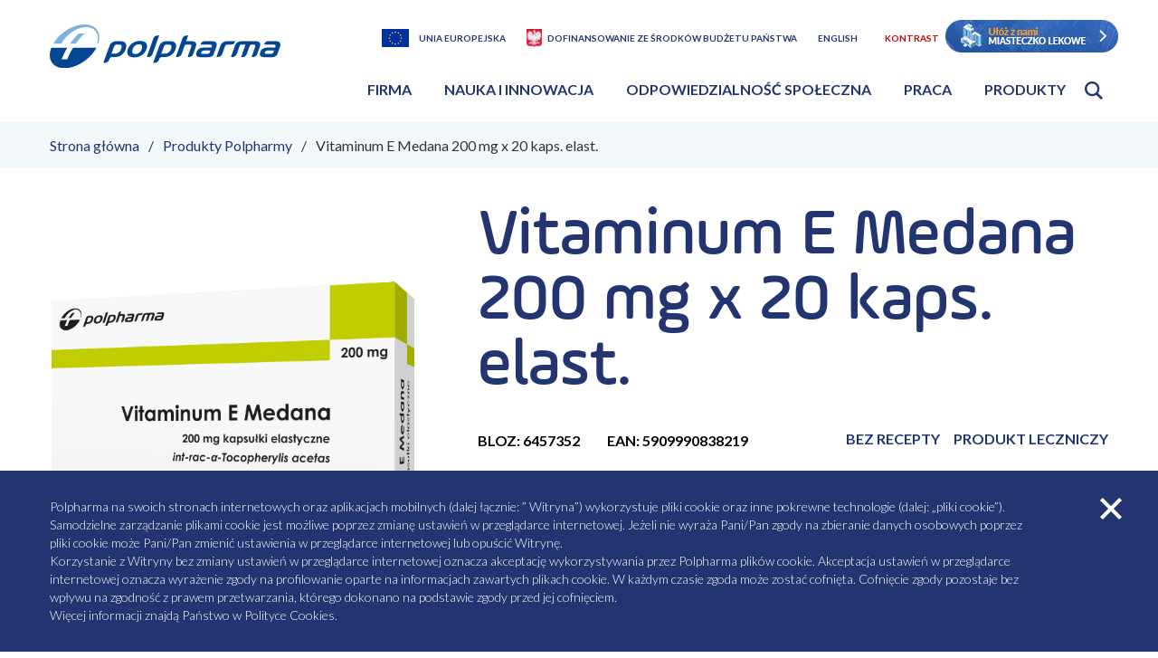

--- FILE ---
content_type: image/svg+xml
request_url: https://polpharma.pl/wp-content/themes/polpharma/img/menu-ar-r.svg
body_size: 679
content:
<svg xmlns="http://www.w3.org/2000/svg" xmlns:xlink="http://www.w3.org/1999/xlink" width="19" height="30"><image width="19" height="30" xlink:href="[data-uri]"/></svg>

--- FILE ---
content_type: image/svg+xml
request_url: https://polpharma.pl/wp-content/themes/polpharma/img/download-ico.svg
body_size: 352
content:
<svg xmlns="http://www.w3.org/2000/svg" width="27.7" height="42.75" viewBox="0 0 7.329 11.311"><path class="st0" fill="#26abe0" d="M.873 1.482H3.81v.29H.873z"/><path class="st0" d="M6.085 0H0v9.393h3.016v-.291H.291V.29h5.583v1.164h1.164v7.012h.291V1.27zm.08 1.19V.504l.661.661h-.661z" fill="#26abe0"/><path class="st0" fill="#26abe0" d="M7.038 1.879v7.223H4.339v.29h2.99V2.118"/><path class="st0" d="M4.34 8.44h2.01V4.471H.979v3.97h2.037v-.265H1.244V4.762h4.868v3.414H4.366z" fill="#26abe0"/><path class="st0" d="M4.842 9.842l.185.186-1.27 1.243a.128.128 0 0 1-.185 0l-1.27-1.217.185-.185 1.058.979V6.35h.265v4.498z" fill="#26abe0"/></svg>